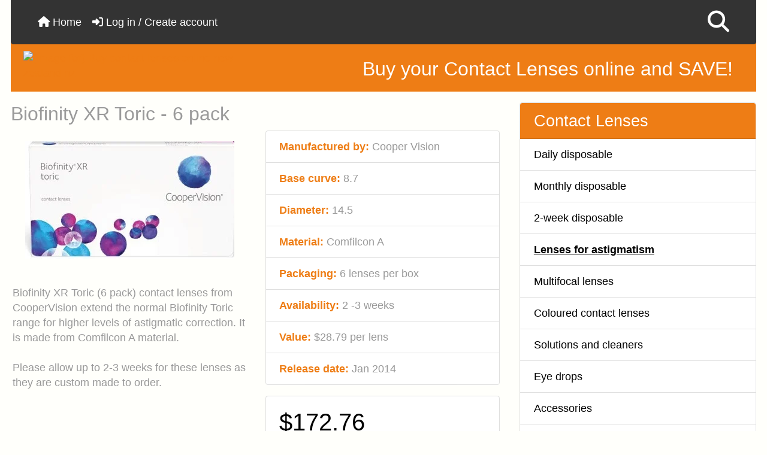

--- FILE ---
content_type: text/html; charset=utf-8
request_url: https://www.i-contacts.co.nz/lenses-for-astigmatism/biofinity-xr-toric-6-pack
body_size: 20418
content:
<!DOCTYPE html>
<html dir="ltr" lang="en">
  <head>
    <meta charset="utf-8">
    
<link rel="preconnect" href="https://i-contacts.b-cdn.net" crossorigin>
<link rel="preconnect" href="https://www.googletagmanager.com" crossorigin>


<link rel="preload" href="https://i-contacts.b-cdn.net/includes/templates/bootstrap/tony_vendor/bootstrap-4.6.2.min.css" as="style" crossorigin>
<link rel="preload" href="https://i-contacts.b-cdn.net/includes/templates/bootstrap/tony_vendor/fontawesome_all-6.5.2.min.css" as="style" crossorigin>
<link rel="preload" href="https://i-contacts.b-cdn.net/includes/templates/bootstrap/tony_vendor/jquery-3.7.1.min.js" as="script" crossorigin>
<link rel="preload" href="https://i-contacts.b-cdn.net/includes/templates/bootstrap/tony_vendor/bootstrap.bundle-4.6.2.min.js" as="script" crossorigin>

<link rel="preload" href="https://i-contacts.b-cdn.net/includes/templates/bootstrap/webfonts/fa-solid-900.woff2" as="font" type="font/woff2" crossorigin>

<link rel="stylesheet" href="https://i-contacts.b-cdn.net/includes/templates/bootstrap/tony_vendor/bootstrap-4.6.2.min.css" crossorigin>
<link rel="stylesheet" href="https://i-contacts.b-cdn.net/includes/templates/bootstrap/tony_vendor/fontawesome_all-6.5.2.min.css" crossorigin>

<script src="https://i-contacts.b-cdn.net/includes/templates/bootstrap/tony_vendor/jquery-3.7.1.min.js" crossorigin></script>
<script defer src="https://i-contacts.b-cdn.net/includes/templates/bootstrap/tony_vendor/bootstrap.bundle-4.6.2.min.js" crossorigin></script>

<!-- Google tag (gtag.js) -->
<script async src="https://www.googletagmanager.com/gtag/js?id=G-C7TCQ2CGGQ"></script>
<script>
    window.dataLayer = window.dataLayer || [];
    function gtag(){dataLayer.push(arguments);}
    gtag('js', new Date());
    gtag('config', 'G-C7TCQ2CGGQ');
</script>
    <title>Biofinity XR Toric - 6 pack - $172.76 : i-contacts NZ</title>
    <meta name="viewport" content="width=device-width, initial-scale=1, minimum-scale=1, shrink-to-fit=no">
    <meta name="keywords" content="Biofinity XR Toric, comfilcon A, cooper vision, contact lens ">
    <meta name="description" content="Biofinity XR Toric contact lenses from CooperVision extend the normal Biofinity Toric range for higher levels of astigmatic correction. It is made from Comfilcon A material. ">
    <meta name="author" content="i-contacts.co.nz">
    <meta name="generator" content="shopping cart program by Zen Cart&reg;, https://www.zen-cart.com eCommerce">
        
    
<meta name="google-site-verification" content="2jG_0DcNQWhIo_BSgUMIFq0o4zDcuVxjIC9VhhAb7Xw" />


<link rel="icon"
      href="https://i-contacts.b-cdn.net/favicon.svg"
      type="image/svg+xml">

<link rel="apple-touch-icon"
      href="https://i-contacts.b-cdn.net/apple-touch-icon.png?v=20251022">

<meta name="robots" content="max-image-preview:large" />
<meta name="msapplication-TileColor" content="#EE7D15">
<meta name="theme-color" content="#EE7D15"/>

<link rel="dns-prefetch" href="//static.zdassets.com">
<link rel="preconnect" href="https://static.zdassets.com" crossorigin>
<link rel="preconnect" href="https://ekr.zdassets.com" crossorigin>      
    <base href="https://www.i-contacts.co.nz/">
          <link href="https://www.i-contacts.co.nz/lenses-for-astigmatism/biofinity-xr-toric-6-pack" rel="canonical">
    <link rel="stylesheet" href="https://i-contacts.b-cdn.net/minify-cache/cssCacheNov2025d.css">
<link rel="preload" href="https://i-contacts.b-cdn.net/fonts/raleway400Latin.woff2" as="font" type="font/woff2" crossorigin>
<link rel="preload" href="https://i-contacts.b-cdn.net/minify-cache/cssCacheNov2025d.css" as="style">
<link rel="preload" href="https://i-contacts.b-cdn.net/includes/templates/bootstrap/jscript/ajax_search.min.js" as="script">
<style>
body {
    color: #000000;
    background-color: #ffffff;
}
a {
    color: #ee7d15;
}
a:hover {
    color: #ee7d15;
}
.form-control::placeholder,
.required-info,
span.alert {
    color: #a80000;
}
.alert-info {
    color: #FFFFFF;    background-color: #88b2ab;    border-color: #7ba39d;}
.rating {
    background-color: #ffffff;    color: #987000;}
.btn {
    color: #404040;
    background-color: #F8F8F8;
    border-color: #B4B4B4;
}
.btn:hover {
    color: #ee7d15;
    background-color: #EDF0F2;
    border-color: #B4B4B4;
}
#headerWrapper {
    background-color: #EE7D15;
}
#tagline {
    color: #FFFFFF;
}
nav.navbar {
    background-color: #333333;
}
nav.navbar a.nav-link {
    color: #ffffff;
}
nav.navbar a.nav-link:hover {
    color: #cccccc;
    background-color: #333333;}
nav.navbar .navbar-toggler {
    color: #ffffff;
    background-color: #343a40;
    border-color: #343a40;
}
nav.navbar .navbar-toggler:hover {
    color: #cccccc;
    background-color: #919aa1;
    border-color: #919aa1;
}
nav.navbar .btn {
    color: #ffffff;    background-color: #13607c;    border-color: #13607c;}
nav.navbar .btn:hover {
    color: #0056b3;    background-color: #ffffff;    border-color: #a80000;}
#ezpagesBarHeader {
    background-color: #464646;
}
#ezpagesBarHeader a.nav-link {
    color: #ffffff;
}
#ezpagesBarHeader a.nav-link:hover {
    color: #cccccc;
    background-color: #363636;}
#navCatTabs a {
    color: #ffffff;
    background-color: #13607c;
    border-color: #13607c;}
#navCatTabs a.activeLink {
    background-color: #a80000;    color: #ffffff;    border-color: #a80000;}
#navCatTabs a:hover {
    color: #13607c;
    background-color: #ffffff;
    border-color: #13607c;}
#navCatTabs a.activeLink:hover {
    background-color: #ffffff;    color: #a80000;    border-color: #a80000;}
#navBreadCrumb ol {
    background-color: #cccccc;
}
#navBreadCrumb li {
    color: #000000;
}
#navBreadCrumb li a {
    color: #0a3f52;
}
#navBreadCrumb li a:hover {
    color: #003c52;
}
#footerWrapper {
    color: #000000;
    background-color: #EE7D15;
}
.legalCopyright,
.legalCopyright a {
    color: #000000;
}
#ezpagesBarFooter {
    background-color: #464646;
}
#ezpagesBarFooter a.nav-link {
    color: #ffffff;
}
#ezpagesBarFooter a.nav-link:hover {
    color: #cccccc;
    background-color: #363636;}
.leftBoxCard,
.rightBoxCard {
    color: #000000;
    background-color: #FFFFFF;
}
.leftBoxHeading,
.rightBoxHeading {
    color: #ffffff;
    background-color: #EE7D15;
}
.leftBoxHeading a,
.rightBoxHeading a {
    color: #ffffff;
}
.leftBoxHeading a:hover,
.rightBoxHeading a:hover {
    color: #cccccc;
}
#categoriesContent .badge,
#documentcategoriesContent .badge {
    color: #ffffff;
    background-color: #13607c;
}
.leftBoxCard .list-group-item,
.rightBoxCard .list-group-item {
    color: #000000;
    background-color: #ffffff;
}
.leftBoxCard .list-group-item:hover,
.rightBoxCard .list-group-item:hover {
    color: #ee7d15;
    background-color: #f1f1f1;
}
.centerBoxWrapper {
    color: #000000;
    background-color: #ffffff;
}
.centerBoxHeading {
    color: #ffffff;
    background-color: #EE7D15;
}
#subCategory-card-body {
    color: #000000;
    background-color: #ffffff;
}
.categoryListBoxContents.card {
    background-color: #ffffff;
}
.categoryListBoxContents.card:hover {
    background-color: #fffffb;
}
a.page-link {
    color: #000000;
    background-color: #cccccc;
    border-color: #cccccc;
}
a.page-link:hover {
    color: #ffffff;
    background-color: #88b2ab;
    border-color: #88b2ab;
}
.page-item.active span.page-link {
    color: #ffffff;
    background-color: #88b2ab;
}
.sideBoxContentItem {
    background-color: #ffffff;
}
.sideBoxContentItem:hover {
    background-color: #cccccc;
}
.centerBoxContents.card {
    background-color: #ffffff;
}
.centerBoxContents.card:hover {
    background-color: #fffffb;
}
.centerBoxContentsListing.card:hover {
    background-color: #fffffb;
}
.productReviewCard:hover {
    background-color: #fffffb;
}
.productBasePrice {
    color: #000000;
}
.normalprice {
    color: #000000;
}
.productSpecialPrice {
    color: #a80000;
}
.productPriceDiscount {
    color: #a80000;
}
.productSalePrice {
    color: #a80000;
}
.productFreePrice {
    color: #0000ff;
}
#addToCart-card-header {
    color: #ffffff;
    background-color: #88b2ab;
}
#addToCart-card {
    border-color: #7ba39d;
}
.btn.button_add_selected {
    background: #88b2ab;
    color: #ffffff;
}
.btn.button_add_selected:hover {
    background: #7ba39d;
    color:#ffffff;
}
.btn.button_in_cart {
    background: #88b2ab;
    color: #ffffff;
}
.fa-cart-plus {
    color: #88b2ab;
}
.btn.button_in_cart:hover {
    background: #7ba39d;
    color: #ffffff;
}
a:hover > .fa-cart-plus {
    color: #7ba39d;
}
button.button_continue_checkout,
a.button_checkout {
    background-color: #88b2ab;    color: #FFFFFF;    border-color: #7ba39d;}
button.button_continue_checkout:hover,
a.button_checkout:hover {
    background-color: #7ba39d;    color: #FFFFFF;    border-color: #7ba39d;}
button.button_confirm_order {
    background-color: #ffd814;    color: #0f1111;    border-color: #fcd200;}
button.button_confirm_order:hover {
    background-color: #f7ca00;    color: #0f1111;    border-color: #f2c200;}
#checkoutShippingDefault .progress-bar,
#checkoutPayment .progress-bar,
#checkoutConfirmationDefault .progress-bar,
#checkoutSuccessDefault .progress-bar {
    background-color: #88b2ab!important;}
button.button_sold_out_sm, button.button_sold_out_sm:hover, button.button_sold_out, button.button_sold_out:hover {
    background-color: #a80000;    color: #ffffff;    border-color: #a80000;}
a.carousel-control-prev,
a.carousel-control-next {
    color: #000000;}
a.carousel-control-prev:hover,
a.carousel-control-next:hover {
    color: #000000;}
.banner-carousel .carousel-indicators li {
    background-color: #000000;}
.defaultAddress address {
    background-color: #7ba39d;    color: #ffffff;}
.card.primary-address {
    border-color: #7ba39d;}
.card.primary-address > .card-header{
    background-color: #7ba39d;    color: #ffffff;}
</style>


  <link href="includes/templates/bootstrap/css/tony_productratings.css" rel="stylesheet">
    
  <style>
    .centerBoxContentsAlsoPurch {
      width: 100%;
      display: flex;
      flex-direction: column;
      align-items: center;
      justify-content: flex-start;
      text-align: center;
      height: 100%;
    }

    .centerBoxContentsAlsoPurch a {
      display: block;
      margin-bottom: 0.5rem;
    }
    
    #productInfo-productAdditionalImages .card { border: 0; box-shadow: none; }
    #productInfo-productAdditionalImages .card-deck { border: 1px solid #ddd; border-radius: 5px; }

  </style>
  
  
  
    
        
    
<style>
  /* START basic elements*/
  html {
    font-size: 18px; /* TC default is 16 */
  }

  body{
    font-family:Raleway, sans-serif;/*TC*/
    line-height:140%;
    background: #fffffb; /* reduce the harshness of the white */
  }
  #mainWrapper{
    max-width: 2000px;
  }
  #logo{
    margin-top: 4px;
  }
  @media (max-width: 768px) {
    #logo img {
      width: 270px;
      height: auto; /* keep aspect ratio */
    }
  }
  a {
    text-decoration: none;
  }
  a:hover{
    text-decoration:underline;
  }
  h1 {
    color: #9a9a9a;
    font-size: 1.8rem;
  }
  h2 {
    font-size: 1.6em;
  }
  h3 {
    font-size:1.5em;
  }
  h4{
  }
  h5, h4.optionName, legend, address, .larger{
    font-size: 1.3em;
  }
  table{
    width: 100%;
  }
  .row{
    margin-right: -12px;
    margin-left: -12px;
  }
  .btn {
    min-width: 200px;
    font-weight: bold;
  }
  
  .btn:hover {
    box-shadow: 2px 2px 5px 0 #DDD;
  }
  .button_in_cart{
    padding-left: 60px;
    padding-right: 60px;
    font-weight: bold;
  }
  #tagline {
    margin-top: 10px;
    margin-right: 1rem;
    color: #FFF;
    font-size: 1.8rem;
    font-weight: 500;
    line-height: 1.2;
  }

  #navbarSupportedContent {
    margin-left: 1rem;
    margin-right: 1rem;
  }
  .modal-content{
    background-color: #fffffa;
  }
  /* END basic elements*/

  /* START General elements */
  .smallInfoText{
    font-size:0.8rem;
    color:#777777
  }
  #crossSell {
    width: 100%;
  }
  .magcursor {
    cursor: zoom-in;
  }
  .imageModal img{
    cursor: zoom-in;
  }
  /* END General elements */


  /* START Font Awsome ICONS */
  .fa-location-dot, .fa-key, .fa-gears, .fa-file-pdf, #myAccount-card .fa-credit-card{
    color:#555;
    font-size: 1.5rem;
    width: 2rem; /* Adjust as necessary */
    margin-right: 20px;
    vertical-align: middle;
    text-align: center;
  }
  .fa-file-pdf{
    font-size: 2rem;
    margin-left: 20px;
    margin-top: 4px;
  }
  .fa-file-pdf:hover{
    color:#ee7d15;
  }
  /* END Font Awsome ICONS */

  /* START prescription grid layouts for CL attributes */
  .prescriptionRight{
    background-color:#FFECEC;
  }
  .prescriptionLeft{
    background-color:#E8FFEE;
  }
  .prescriptionRow{
    height: 70px;
    line-height: 70px;
    padding-left: 1rem;
    padding-right: 1rem;
  }
  #attributes-card-body{
    /*max-width: 100%;*/  
  }
  .mobileLabels{
    font-size: 0.8rem;
  }
  /* END prescription grid layouts */


  /* START sideboxes */
  #manufacturerinfoContent ul{
    margin: revert !important;
    padding: .75rem 1.25rem !important;
  }
  #quickreordersidebox-rightBoxHeading{ /* TC updated 2/1/2025 */
    display:none;
  }
  #quickreordersidebox-rightBoxCard{ /* TC updated 2/1/2025 */
    border:none !important;
  }
  #quickreordersideboxContent{ /* TC updated 2/1/2025 */
    font-size: 20px;
  }
  #quickreordersideboxContent td{
    padding-left: 10px;
    padding-top: 5px;
    padding-bottom: 5px;
  }
  #creditcardsidebox-rightBoxHeading{ /* TC updated 2/1/2025 */
    display:none !important;
  }
  #creditcardsidebox-rightBoxCard{
    text-align:center;
    padding-bottom: 5px;
    padding-left: 2px;
    border:none !important;
  }
  #categoriesContent a{
    text-decoration: none;
  }
  #categoriesContent a:hover{
    text-decoration: underline;
  }
  .sideboxCategory-subs-selected{
    font-weight: bold;
    text-decoration: underline;
  }
  #brands-rightBoxCard a{
    text-decoration: none;
  }
  #brands-rightBoxCard a:hover{
    text-decoration: underline;
  }
  /* END sideboxes */




  /* START product listing */
  #indexProductList-content h1{
    color: #999;
  }
  .productBasePrice{
    font-size:140%;
  }
  #indexProductList-filterRow{
    margin: 0;
  }
  /*  #productsListing{
      border: none;
    }*/
  /* END product listing */

  /* START create account and login */
  /*  #loginForm {
      display: inline-flex;
    }
    #loginForm input{
      width: 75%;
    }*/
  #loginDefault-content {
    margin-bottom: 20px;
  }
  .nav-tabs{
    font-weight: bold;
  }
  input#postcode{
    margin-right: 5px;
  }
  /* END create account and login */


  /* START Shopping cart */
  #cartInstructionsDisplay{
    font-size: 0.8rem;
  }
  .productsCell-attributes{
    font-size: 0.8rem;
    float: right;
  }
  .btn-delete{
    min-width: 80px;
  }
  @media (max-width: 767.98px) {
    .btn-sm {
      min-width: unset;
    }
  }
  #shippingEstimatorContent{
    width: -webkit-fill-available;
  }
  /* END Shopping cart */

  /* START checkout */
  
  .billToAddress address, #billToAddress-card-body address{
    color: #777;
  }
  
  /* END checkout */
  
  .errorMessage{/* ?used? */
    color:#000000;
    font-size:16px;
  }

  /*Checkout - Shipping */
  .shippingInfo{
    font-size:12px;
    color:#666;
  }


  /* START products */
  .productDescription{
    color: #999;
  }
  .productDetailsHeading { /* this is used 6/1/2025 */
    font-weight:bold;
    color:#EE7D15;
  }
  #productInfo-productDetailsList li{
    color:#999;
  }
  /* END products */

  .fullWidthBox {
    border:1px #EE7D15 solid;
    width: 100%;
  }

  /*START Testimonial Manager */
  #testimonial-centerbox{ /* TC updated 5/1/2025 */
    width: 95%;
    text-align: center;
  }
  #testimonial-centerbox b{   /* TC updated 5/1/2025 */
    text-align: center;
  }
  .testimonial {  /* TC updated 5/1/2025 */
    color: #000;
    padding: 0 5px 5px 5px;
    text-align:left;
  }
  .testimonial p{
    margin: 0;
    padding: 5px 0;
    font-size:14px;
  }
  .testimonial span {
    float:right;
  }
  .testimonialImage {
    margin: 0;
    padding: 0;
    text-align: center;
  }
  .testimonialTitle {
    color:#FF6600;
  }
  #testimonialsCentreBox{
    padding-top: 10px;
  }

  .boxFooter{
    padding-top:7px;
    padding-bottom:10px;
    font: 400 1.0em Raleway,sans-serif;
    text-align: right;
  }
  .topQuote{
    margin-left: 5px;
    position: absolute;
    width:36px;
    height:31px;
    background: url(../images/icons/icontacts-sprites.png) -502px -30px;
  }
  .bottomQuote{
    position: relative;
    top: -39px;
    float: right;
    margin-right: 5px;
    width:36px;
    height:30px;
    background: url(../images/icons/icontacts-sprites.png) -502px 0;
    margin: auto;
  }
  /*END Testimonial Manager */

  /*START  NON mobile formating */
  @media (min-width: 500px) {

    /*  these are for text fields such as login
      .inputLabel {
        display: inline-block;
        margin-right: 10px;  Adjust spacing as needed 
        vertical-align: middle;
      }
    
      .form-control {
        display: inline-block;
        width: auto;  Adjust width as needed 
        vertical-align: middle;
      }*/

  }
  /*END  NON mobile formating */

  /* START footer */
  #siteinfoLegal{
    font-size: 0.8rem;
  }
  #footer h2, #footer h5, #footer h6, #footer a, #footer p{
    color:#FFF;
  }
  #footer h5{
    margin-bottom: 1rem;
    margin-top: 2rem;
  }
  #footer h6{
    line-height: 2;
  }
  #footer i{
    margin-right:7px;
  }
  #footer{
    margin-left: 25px;
    margin-top: 15px;
    line-height:2;
    background-color: #EE7D15;
  }
  /* END footer */


  /* Other links */
  #navMain ul li a:hover{
    color: #E7DFCE;
  }
  #navSupp ul li a:hover{
    color:#E7DFCE;
  }

  #ottotal {
    font-weight: bold;
  }
  #ottax {
    color: #666;
  }
  
  /* START CONDITIONS */
  #conditionsDefault li {
    margin-bottom: 15px;
  }
  /* END CONDITIONS */
</style>
<script src="https://i-contacts.b-cdn.net/includes/templates/bootstrap/jscript/jscript_zca_bootstrap.js" defer></script>
<script src="https://i-contacts.b-cdn.net/includes/modules/pages/product_info/jscript_textarea_counter.js" defer></script>
<script src="https://i-contacts.b-cdn.net/includes/templates/bootstrap/jscript/ajax_search.min.js" defer></script>

<script>
if (typeof zcJS == "undefined" || !zcJS) {
  window.zcJS = { name: 'zcJS', version: '0.1.0.0' };
}

zcJS.ajax = function (options) {
  options.url = options.url.replace("&amp;", unescape("&amp;"));
  var deferred = jQuery.Deferred(function (d) {
      var securityToken = '20c622af1ad20356560bd4dd1f34f993';
      var defaults = {
          cache: false,
          type: 'POST',
          traditional: true,
          dataType: 'json',
          timeout: 5000,
          data: jQuery.extend(true,{
            securityToken: securityToken
        }, options.data)
      },
      settings = jQuery.extend(true, {}, defaults, options);
      if (typeof(console.log) == 'function') {
          console.log( settings );
      }

      d.done(settings.success);
      d.fail(settings.error);
      d.done(settings.complete);
      var jqXHRSettings = jQuery.extend(true, {}, settings, {
          success: function (response, textStatus, jqXHR) {
            d.resolve(response, textStatus, jqXHR);
          },
          error: function (jqXHR, textStatus, errorThrown) {
              if (window.console) {
                if (typeof(console.log) == 'function') {
                  console.log(jqXHR);
                }
              }
              d.reject(jqXHR, textStatus, errorThrown);
          },
          complete: d.resolve
      });
      jQuery.ajax(jqXHRSettings);
   }).fail(function(jqXHR, textStatus, errorThrown) {
   var response = jqXHR.getResponseHeader('status');
   var responseHtml = jqXHR.responseText;
   var contentType = jqXHR.getResponseHeader("content-type");
   switch (response)
     {
       case '403 Forbidden':
         var jsonResponse = JSON.parse(jqXHR.responseText);
         var errorType = jsonResponse.errorType;
         switch (errorType)
         {
           case 'ADMIN_BLOCK_WARNING':
           break;
           case 'AUTH_ERROR':
           break;
           case 'SECURITY_TOKEN':
           break;

           default:
             alert('An Internal Error of type '+errorType+' was received while processing an ajax call. The action you requested could not be completed.');
         }
       break;
       default:
        if (jqXHR.status === 200) {
            if (contentType.toLowerCase().indexOf("text/html") >= 0) {
                document.open();
                document.write(responseHtml);
                document.close();
            }
         }
     }
   });

  var promise = deferred.promise();
  return promise;
};
zcJS.timer = function (options) {
  var defaults = {
    interval: 10000,
    startEvent: null,
    intervalEvent: null,
    stopEvent: null

},
  settings = jQuery.extend(true, {}, defaults, options);

  var enabled = new Boolean(false);
  var timerId = 0;
  var mySelf;
  this.Start = function()
  {
      this.enabled = new Boolean(true);

      mySelf = this;
      mySelf.settings = settings;
      if (mySelf.enabled)
      {
          mySelf.timerId = setInterval(
          function()
          {
              if (mySelf.settings.intervalEvent)
              {
                mySelf.settings.intervalEvent(mySelf);
              }
          }, mySelf.settings.interval);
          if (mySelf.settings.startEvent)
          {
            mySelf.settings.startEvent(mySelf);
          }
      }
  };
  this.Stop = function()
  {
    mySelf.enabled = new Boolean(false);
    clearInterval(mySelf.timerId);
    if (mySelf.settings.stopEvent)
    {
      mySelf.settings.stopEvent(mySelf);
    }
  };
};

</script>

<script>
jQuery(document).ready(function() {
    jQuery('form.sidebox-select-form select:required').each(function() {
        var theOptions = '';
        var optGroup = false;
        var isSelected = '';
        jQuery('option', this).each(function() {
            if (jQuery(this).val() == '') {
                optGroup = true;
                theOptions += '<optgroup label="'+jQuery(this).text()+'">';
            } else {
                isSelected = '';
                if (jQuery(this).is(':selected')) {
                    isSelected = ' selected="selected"';
                }
                theOptions += '<option value="'+jQuery(this).val()+'"'+isSelected+'>'+jQuery(this).text()+'</option>';
            }
        });
        if (optGroup === true) {
            theOptions += '</optgroup>';
        }
        jQuery(this).empty().append(theOptions);
        jQuery('optgroup', this).css({'font-style':'normal'});
        if (jQuery('select option:selected', this).length > 0) {
            jQuery(this).siblings('input[type="submit"], button[type="submit"]').attr('disabled', false).css('cursor', 'pointer');
        } else {
            jQuery(this).siblings('input[type="submit"], button[type="submit"]').attr('disabled', true).css('cursor', 'not-allowed');
        }
        jQuery(this).on('change', function() {
            jQuery(this).siblings('input[type="submit"], button[type="submit"]').attr('disabled', false).css('cursor', 'pointer');
        });
    });
});
</script>
<script>
function popupWindow(url) {
  window.open(url,'popupWindow','toolbar=no,location=no,directories=no,status=no,menubar=no,scrollbars=no,resizable=yes,copyhistory=no,width=100,height=100,screenX=150,screenY=150,top=150,left=150')
}
function popupWindowPrice(url) {
  window.open(url,'popupWindow','toolbar=no,location=no,directories=no,status=no,menubar=no,scrollbars=yes,resizable=yes,copyhistory=no,width=600,height=400,screenX=150,screenY=150,top=150,left=150')
}
</script>

<script>   

// JavaScript Document

// Begining of script - to update the total quantity box
function updateQuantity(){

	rightQuantity = document.getElementById('attrib-1').options[document.getElementById('attrib-1').selectedIndex].text;
	leftQuantity = document.getElementById('attrib-2').options[document.getElementById('attrib-2').selectedIndex].text;
	total = parseInt(rightQuantity) + parseInt(leftQuantity);
	document.cart_quantity.cart_quantity.value=(total);
	
}

/**
 * 
 * chat GPT created 26/03/2025
 */
function showModal(message) {
    // Remove existing modal if it exists
    let existingModal = document.getElementById("alertModal");
    if (existingModal) existingModal.remove();

    // Create modal HTML
    let modalHTML = `
        <div class="modal fade" id="alertModal" tabindex="-1" aria-hidden="true">
            <div class="modal-dialog modal-dialog-centered">
                <div class="modal-content border border-warning">
                    <div class="modal-header">
                        <h1 class="modal-title fs-5"><i class="bi bi-exclamation-triangle-fill"></i>Prescription Error</h1>
                        <button type="button" class="btn-close" id="modalCloseBtn" aria-label="Close"></button>
                    </div>
                    <div class="modal-body fw-bold">${message}</div>
                    <div class="modal-footer">
                        <button type="button" class="btn" id="modalFooterClose">Close</button>
                    </div>
                </div>
            </div>
        </div>`;

    // Append modal to body
    document.body.insertAdjacentHTML("beforeend", modalHTML);

    // Wait for the modal to be added to the DOM before selecting it
    let modalElement = document.getElementById("alertModal");
    let modal = new bootstrap.Modal(modalElement);

    // Add event listeners to close buttons
    document.getElementById("modalCloseBtn").addEventListener("click", () => modal.hide());
    document.getElementById("modalFooterClose").addEventListener("click", () => modal.hide());

    // Ensure modal is removed from the DOM after hiding
    modalElement.addEventListener("hidden.bs.modal", function () {
        modalElement.remove();
    });

    modal.show();
}

/**
 * TC  added 17 July 2011
 * Add to cart script
 * Checks if sph power is set where a quanity is not zero
 * checks when clicking add to cart
 * 
 * (Get the attrib- info from the view source)
 */
function addToCartChecks(){
	updateQuantity();
	
	alertmessages = '';
	
	rightQuantity = document.getElementById('attrib-1').options[document.getElementById('attrib-1').selectedIndex].text;
	leftQuantity = document.getElementById('attrib-2').options[document.getElementById('attrib-2').selectedIndex].text;
	
	rightSphere = document.getElementById('attrib-3').options[document.getElementById('attrib-3').selectedIndex].text;
	leftSphere = document.getElementById('attrib-4').options[document.getElementById('attrib-4').selectedIndex].text;
	
	returnStatus  = true;
	
	if (!rightSphere && rightQuantity != '0'){
		alertmessages = 'You have not selected a right eye sphere power.<br>\n\
                      Or if you only require 1 eye, change right eye quantity to zero.<br>';
		returnStatus = false;
	}
	
	if (!leftSphere && leftQuantity != '0'){
		alertmessages += 'You have not selected a left eye sphere power.<br>\n\
                      Or if you only require 1 eye, change left eye quantity to zero.<br>';
		returnStatus = false;	
	}
	
	//check for RE cyl powers
	rightCylElement = document.getElementById('attrib-5');//check html source to find correct attr numbers
	if (rightCylElement){//check if there is a cyl power first
		rightCyl = rightCylElement.options[document.getElementById('attrib-5').selectedIndex].text;
		if (!rightCyl && rightQuantity != '0'){
			alertmessages += 'You have not selected a right cyl power.<br>';
			returnStatus = false;	
		}
	}
	
	//check for LE cyl powers
	leftCylElement = document.getElementById('attrib-6');
	if (leftCylElement){//check if there is a cyl power first
		leftCyl = leftCylElement.options[document.getElementById('attrib-6').selectedIndex].text;
		if (!leftCyl && leftQuantity != '0'){
			alertmessages += 'You have not selected a left cyl power.<br>';
			returnStatus = false;	
		}
	}
	
	//check for RE axis
	rightAxisElement = document.getElementById('attrib-13');
	if (rightAxisElement){//check if there is an axis first
		rightAxis = rightAxisElement.options[document.getElementById('attrib-13').selectedIndex].text;
		if (!rightAxis && rightQuantity != '0'){
			alertmessages += 'You have not selected a right cyl axis.<br>';
			returnStatus = false;	
		}
	}
	
	//check for LE axis
	leftAxisElement = document.getElementById('attrib-14');
	if (leftAxisElement){//check if there is an axis first
		leftAxis = leftAxisElement.options[document.getElementById('attrib-14').selectedIndex].text;
		if (!leftAxis && leftQuantity != '0'){
			alertmessages += 'You have not selected a left cyl Axis.';
			returnStatus = false;	
		}
	}
	
	if (alertmessages)
		showModal(alertmessages);
	
	alertmessages = '';
	
	return returnStatus;
}


function addToCartChecksBifocal(){
	updateQuantity();
	
	alertmessages = '';
	
	rightQuantity = document.getElementById('attrib-1').options[document.getElementById('attrib-1').selectedIndex].text;
	leftQuantity = document.getElementById('attrib-2').options[document.getElementById('attrib-2').selectedIndex].text;
	
	rightSphere = document.getElementById('attrib-3').options[document.getElementById('attrib-3').selectedIndex].text;
	leftSphere = document.getElementById('attrib-4').options[document.getElementById('attrib-4').selectedIndex].text;
	
	returnStatus  = true;
	
	if (!rightSphere && rightQuantity != '0'){
		alertmessages = 'You have not selected a right eye sphere power.<br>';
		returnStatus = false;
	}
	
	if (!leftSphere && leftQuantity != '0'){
		alertmessages += 'You have not selected a left eye sphere power.<br>';
		returnStatus = false;	
	}
	
	//check for RE add powers
	rightCylElement = document.getElementById('attrib-7');
	if (rightCylElement){//check if there is a cyl power first
		rightCyl = rightCylElement.options[document.getElementById('attrib-7').selectedIndex].text;
		if (!rightCyl && rightQuantity != '0'){
			alertmessages += 'You have not selected a right eye add power.<br>';
			returnStatus = false;	
		}
	}
	
	//check for LE add powers
	leftCylElement = document.getElementById('attrib-8');
	if (leftCylElement){//check if there is a cyl power first
		leftCyl = leftCylElement.options[document.getElementById('attrib-8').selectedIndex].text;
		if (!leftCyl && leftQuantity != '0'){
			alertmessages += 'You have not selected a left eye add power.<br>';
			returnStatus = false;	
		}
	}
	
	//check for RE axis
	rightAxisElement = document.getElementById('attrib-23');
	if (rightAxisElement){//check if there is an axis first
		rightAxis = rightAxisElement.options[document.getElementById('attrib-23').selectedIndex].text;
		if (!rightAxis && rightQuantity != '0'){
			alertmessages += 'You have not selected a right lens design.<br>';
			returnStatus = false;	
		}
	}
	
	//check for LE axis
	leftAxisElement = document.getElementById('attrib-24');
	if (leftAxisElement){//check if there is an axis first
		leftAxis = leftAxisElement.options[document.getElementById('attrib-24').selectedIndex].text;
		if (!leftAxis && leftQuantity != '0'){
			alertmessages += 'You have not selected a left lens design.';
			returnStatus = false;	
		}
	}
	
	if (alertmessages)
		showModal(alertmessages);
	
	alertmessages = '';
	
	return returnStatus;
}


function addToCartChecksColours(){
	updateQuantity();
	
	alertmessages = '';
	
	rightQuantity = document.getElementById('attrib-1').options[document.getElementById('attrib-1').selectedIndex].text;
	leftQuantity = document.getElementById('attrib-2').options[document.getElementById('attrib-2').selectedIndex].text;
	
	rightSphere = document.getElementById('attrib-3').options[document.getElementById('attrib-3').selectedIndex].text;
	leftSphere = document.getElementById('attrib-4').options[document.getElementById('attrib-4').selectedIndex].text;
	
	returnStatus  = true;
	
	if (!rightSphere && rightQuantity != '0'){
		alertmessages = 'You have not selected a right eye sphere power.<br>';
		returnStatus = false;
	}
	
	if (!leftSphere && leftQuantity != '0'){
		alertmessages += 'You have not selected a left eye sphere power.<br>';
		returnStatus = false;	
	}
	
	//check for RE colours
	rightCylElement = document.getElementById('attrib-26');
	if (rightCylElement){//check if there is a cyl power first
		rightCyl = rightCylElement.options[document.getElementById('attrib-26').selectedIndex].text;
		if (!rightCyl && rightQuantity != '0'){
			alertmessages += 'You have not selected a right eye colour.<br>';
			returnStatus = false;	
		}
	}
	
	//check for LE colours
	leftCylElement = document.getElementById('attrib-27');
	if (leftCylElement){//check if there is a cyl power first
		leftCyl = leftCylElement.options[document.getElementById('attrib-27').selectedIndex].text;
		if (!leftCyl && leftQuantity != '0'){
			alertmessages += 'You have not selected a left eye colour.<br>';
			returnStatus = false;	
		}
	}
	
	if (alertmessages)
		showModal(alertmessages);
	
	alertmessages = '';
	
	return returnStatus;
}

</script>
  

  </head>

<body id="productinfoBody" onload="updateQuantity();">
    <div id="search-wrapper" class="modal fade" role="dialog" aria-labelledby="search-modal-title" aria-hidden="true">
        <div class="modal-dialog">
            <div class="modal-content">
                <div class="modal-body container-fluid">
                    <button type="button" class="close" data-dismiss="modal" aria-label="Close"><i class="fas fa-times"></i></button>
                    <h5 class="modal-title mb-1" id="search-modal-title">What can we help you find?</h5>
                    <div class="form-group">
                        <form class="search-form">
                            <label for="search-input">SEARCH:</label>
                            <input type="text" id="search-input" class="form-control" placeholder="Search here...">
                            <input id="search-page" type="hidden" value="https://www.i-contacts.co.nz/index.php?main_page=search_result&amp;search_in_description=1">
                        </form>
                    </div>
                    <div id="search-content" class="row"></div>
                </div>
            </div>
        </div>
    </div>
<div class="container-fluid" id="header-wrapper">
    <div class="row mb-3">
        <div class="col">
<!--bof-header logo and navigation display-->
<div id="headerWrapper" class="mt-2">
<!--bof-navigation display-->
    <div id="navMainWrapper">
        <div id="navMain">
            <nav class="navbar fixed-top mx-3 navbar-expand-lg rounded-bottom" aria-label="Navigation Bar">
                <button class="navbar-toggler" type="button" data-toggle="collapse" data-target="#navbarSupportedContent" aria-controls="navbarSupportedContent" aria-expanded="false" aria-label="Toggle navigation">
                    <i class="fas fa-bars"></i>
                </button>

                <div class="collapse navbar-collapse" id="navbarSupportedContent">
                    <ul class="navbar-nav mr-auto">
                        <li id="nav-home" class="nav-item" title="Home">
                            <a class="nav-link" href="https://www.i-contacts.co.nz/">
                                <i class="fas fa-home"></i> Home                            </a>
                        </li>
                        <li class="nav-item" title="Log in / Create account">
                            <a class="nav-link" href="https://www.i-contacts.co.nz/login">
                                <i class="fas fa-sign-in-alt"></i> Log in / Create account                            </a>
                        </li>
<li class="nav-item dropdown d-lg-none">
    <a class="nav-link dropdown-toggle" href="#" id="categoryDropdown" role="button" data-toggle="dropdown" aria-haspopup="true" aria-expanded="false">
        Contact Lenses    </a>
    <div class="dropdown-menu" aria-labelledby="categoryDropdown">
        <ul class="m-0 p-0">
            <li><a class="dropdown-item" href="https://www.i-contacts.co.nz/daily-disposable-contact-lenses">Daily disposable</a></li>
            <li><a class="dropdown-item" href="https://www.i-contacts.co.nz/monthly-disposable-contact-lenses">Monthly disposable</a></li>
            <li><a class="dropdown-item" href="https://www.i-contacts.co.nz/2-week-disposable-contact-lenses">2-week disposable</a></li>
            <li><a class="dropdown-item" href="https://www.i-contacts.co.nz/astigmatism-contact-lenses"><span class="category-subs-selected">Lenses for astigmatism</span></a></li>
            <li><a class="dropdown-item" href="https://www.i-contacts.co.nz/bifocal-multifocal-contact-lenses">Multifocal lenses</a></li>
            <li><a class="dropdown-item" href="https://www.i-contacts.co.nz/coloured-contact-lenses">Coloured contact lenses</a></li>
            <li><a class="dropdown-item" href="https://www.i-contacts.co.nz/contact-lens-solutions-cleaners">Solutions and cleaners</a></li>
            <li><a class="dropdown-item" href="https://www.i-contacts.co.nz/contact-lens-eye-drops">Eye drops</a></li>
            <li><a class="dropdown-item" href="https://www.i-contacts.co.nz/contact-lens-accessories">Accessories</a></li>
        </ul>
        <div class="dropdown-divider"></div>
        <a class="dropdown-item" href="https://www.i-contacts.co.nz/specials'">
            Contact lens specials...        </a>
        <div class="dropdown-divider"></div>
        <a class="dropdown-item" href="https://www.i-contacts.co.nz/featured">
            Top selling lenses...        </a>
        <div class="dropdown-divider"></div>
        <a class="dropdown-item" href="https://www.i-contacts.co.nz/contact-lenses">
            ALL contact lenses...        </a>
    </div>
</li>
<li class="nav-item dropdown d-lg-none">
    <a class="nav-link dropdown-toggle" href="#" id="ezpagesDropdown" role="button" data-toggle="dropdown" aria-haspopup="true" aria-expanded="false">
        Important Links    </a>
    <div class="dropdown-menu mb-2" aria-labelledby="ezpagesDropdown">
        <ul class="m-0 p-0">
            <li><a class="dropdown-item" href="https://www.i-contacts.co.nz/acuvue-define" target="_blank" rel="noopener">Acuvue Define</a></li>
            <li><a class="dropdown-item" href="https://www.i-contacts.co.nz/collecting-your-contact-lenses">Collecting your contact lenses</a></li>
            <li><a class="dropdown-item" href="https://www.i-contacts.co.nz/payments">Payment methods</a></li>
        </ul>
    </div>
</li>
                    </ul>
<ul class="navbar-nav ml-auto">
    <li class="nav-item"><a href="javascript:void(0);" role="button" id="search-icon" class="nav-link" aria-label="SEARCH"><i class="fas fa-2x fa-search"></i></a></li>
</ul>
                </div>
            </nav>
        </div>
    </div>
<!--eof-navigation display-->

<!--bof-branding display-->
<div id="navbar-spacer" class="mt-5 pt-4"></div>    <div id="logoWrapper">
        <div id="logo" class="row align-items-center px-3 pb-3">
            <div class="col-sm-4">
                <a id="hdr-img" class="d-block" href="https://www.i-contacts.co.nz/" aria-label="Site Logo">
                    <img src="https://i-contacts.b-cdn.net/includes/templates/template_default/images/logos/i-contacts-logo-backtoschool.svg" title="Buy contact lenses online new zealand nz" alt="(image for) Buy contact lenses online new zealand nz" width="282" height="80" loading="lazy" decoding="async">                </a>
            </div>
            <div id="taglineWrapper" class="col-sm-8 text-right">                 <div id="tagline" class="text-right">Buy your Contact Lenses online and SAVE!</div>             </div>
        </div>
    </div>
<!--eof-branding display-->
<!--eof-header logo and navigation display-->

<!--bof-optional categories tabs navigation display-->
<!--eof-optional categories tabs navigation display-->

<!--bof-header ezpage links-->
<!--eof-header ezpage links-->
</div>

        </div>
    </div>
</div>

<div id="mainWrapper" class="container-fluid">
    <div class="row">
        <div class="col-12 col-lg-8">
            <main>
<div id="productInfo" class="centerColumn">
    <form name="cart_quantity" action="https://www.i-contacts.co.nz/lenses-for-astigmatism/biofinity-xr-toric-6-pack?action=add_product" method="post" enctype="multipart/form-data"><input type="hidden" name="securityToken" value="20c622af1ad20356560bd4dd1f34f993">
    <!--bof Product Name-->
    <h1 id="productInfo-productName" class="productName">Biofinity XR Toric - 6 pack</h1>
    <!--eof Product Name-->

    <div id="productInfo-displayRow" class="row">
       <div id="productInfo-displayColLeft" class="col-sm mb-3">

            <!--bof Main Product Image -->
            <div id="productInfo-productMainImage" class="productMainImage pt-3 text-center">
                <!-- Modal -->
<div class="modal fade image-modal-lg" tabindex="-1" role="dialog" aria-labelledby="myLargeModalLabel" aria-hidden="true" id="image-modal-lg">
    <div class="modal-dialog modal-lg">
        <div class="modal-content">
            <div class="modal-header">
                <h5 class="modal-title" id="myLargeModalLabel">Biofinity XR Toric - 6 pack</h5>
                <button type="button" class="close" data-dismiss="modal" aria-label="Close">
                    <span aria-hidden="true">&times;</span>
                </button>
            </div>
            <div id="productLargeImageModal" class="modal-body"><img src="bmz_cache/c/contactlenses-biofinity_xr_toricpng.image.349x196.webp" title="Biofinity XR Toric - 6 pack" alt="(image for) Biofinity XR Toric - 6 pack" width="349" height="196"></div>
            <div class="modal-footer">
                <button type="button" class="btn btn-secondary" data-dismiss="modal">Close</button>
            </div>
        </div>
    </div>
</div>
<div id="productMainImage">
    <a data-toggle="modal" data-target=".image-modal-lg" href="#image-modal-lg" class="magcursor">        <img src="bmz_cache/c/contactlenses-biofinity_xr_toricpng.image.349x196.webp" title="Biofinity XR Toric - 6 pack" alt="(image for) Biofinity XR Toric - 6 pack" width="349" height="196">        <div class="p-1"></div>
        <span class="imgLink"></span>
    </a>
</div>
            </div>
            <!--eof Main Product Image-->

            <!--bof Additional Product Images -->
            <div id="productInfo-productAdditionalImages" class="productAdditionalImages text-center">
                <div class="p-3"></div>
                            </div>
            <!--eof Additional Product Images -->

            <!--bof Product description -->
            <div id="productInfo-productDescription" class="productDescription mb-3">
                Biofinity XR Toric (6 pack) contact lenses from CooperVision extend the normal Biofinity Toric range for higher levels of astigmatic correction. It is made from Comfilcon A material.<br />
<br />
Please allow up to 2-3 weeks for these lenses as they are custom made to order.            </div>
            <!--eof Product description -->

            <!--bof Reviews button and count-->
            <!--eof Reviews button and count -->
        </div>

        <div id="productInfo-displayColRight"  class="col-sm mb-3">
            <!--bof Product details list  -->
  <ul id="productInfo-productDetailsList" class="productDetailsList list-group mb-3">
    
    
    
    <li class="list-group-item"><span class="productDetailsHeading">Manufactured by: </span>Cooper Vision</li>

        <li class="list-group-item"><span class="productDetailsHeading">Base curve: </span>8.7</li>
    <li class="list-group-item"><span class="productDetailsHeading">Diameter: </span>14.5</li>
    <li class="list-group-item"><span class="productDetailsHeading">Material: </span>Comfilcon A</li>
    <li class="list-group-item"><span class="productDetailsHeading">Packaging: </span>6 lenses per box</li>
    <li class="list-group-item"><span class="productDetailsHeading">Availability: </span>2 -3 weeks</li>

    <li class="list-group-item"><span class="productDetailsHeading">Value: </span>$28.79 per lens
            </li><li class="list-group-item"><span class="productDetailsHeading">Release date: </span>Jan 2014
              </li>
  </ul>
              <!--eof Product details list -->
            <!--bof Attributes Module -->
            <!--bof Product Price block above Attributes -->
            <!--bof products price top card-->
            <div id="productsPriceTop-card" class="card mb-3">
                <div id="productsPriceTop-card-body" class="card-body p-3">
                    <h2 id="productsPriceTop-productPriceTopPrice" class="productPriceTopPrice">
  <span class="mx-auto w-100 p-1 productBasePrice">$172.76</span>                    </h2>
                </div>
            </div>
            <!--eof products price top card-->
            <!--eof Product Price block above Attributes -->

                        <!--eof Attributes Module -->
            <!--bof Add to Cart Box -->
            <!--bof add to cart card-->
                        <!--eof add to cart card-->
            <!--eof Add to Cart Box-->
        </div>
    </div>

    <div id="productInfo-moduledDisplayRow" class="row">
        
    </div>

                    <div id="productAttributes">
                
<!--bof attributes card-->
<div id="attributes-card" class="card mb-3">
      <h2 id="attributes-card-header" class="card-header">Please select your contact lens prescription</h2>
  
  <div id="attributes-card-body" class="card-body p-3">

          <div class="row d-none d-md-flex">
        <div class="col"></div>
        <div class="col text-center">Base curve (BC)</div>
        <div class="col text-center">Diameter (Diam)</div>
        <div class="col text-center">Sphere Power</div>
        <div class="col text-center">Cyl Power</div>
        <div class="col text-center">Cyl Axis</div>
        <div class="col text-center">Quantity</div>
      </div>

      <div class="row d-none d-md-flex prescriptionRight prescriptionRow">
        <div class="col text-center"><strong>Right</strong></div>
        <div class="col text-center">8.7<br>
</div>
        <div class="col text-center">14.5<br>
</div>
        <div class="col text-center"><select class="custom-select"  name="id[3]" id="attrib-3"  data-key="attrib-3" >
  <option value="145">+10.00</option>
  <option value="147">+9.50</option>
  <option value="149">+9.00</option>
  <option value="151">+8.50</option>
  <option value="153">+8.00</option>
  <option value="155">+7.50</option>
  <option value="157">+7.00</option>
  <option value="159">+6.50</option>
  <option value="161">+6.00</option>
  <option value="162">+5.75</option>
  <option value="163">+5.50</option>
  <option value="164">+5.25</option>
  <option value="165">+5.00</option>
  <option value="166">+4.75</option>
  <option value="167">+4.50</option>
  <option value="168">+4.25</option>
  <option value="169">+4.00</option>
  <option value="170">+3.75</option>
  <option value="171">+3.50</option>
  <option value="172">+3.25</option>
  <option value="173">+3.00</option>
  <option value="174">+2.75</option>
  <option value="175">+2.50</option>
  <option value="176">+2.25</option>
  <option value="177">+2.00</option>
  <option value="178">+1.75</option>
  <option value="179">+1.50</option>
  <option value="180">+1.25</option>
  <option value="181">+1.00</option>
  <option value="182">+0.75</option>
  <option value="183">+0.50</option>
  <option value="184">+0.25</option>
  <option value="185">0.00</option>
  <option value="583" selected="selected"></option>
  <option value="186">-0.25</option>
  <option value="187">-0.50</option>
  <option value="188">-0.75</option>
  <option value="189">-1.00</option>
  <option value="190">-1.25</option>
  <option value="191">-1.50</option>
  <option value="192">-1.75</option>
  <option value="193">-2.00</option>
  <option value="194">-2.25</option>
  <option value="195">-2.50</option>
  <option value="196">-2.75</option>
  <option value="197">-3.00</option>
  <option value="198">-3.25</option>
  <option value="199">-3.50</option>
  <option value="200">-3.75</option>
  <option value="201">-4.00</option>
  <option value="202">-4.25</option>
  <option value="203">-4.50</option>
  <option value="204">-4.75</option>
  <option value="205">-5.00</option>
  <option value="206">-5.25</option>
  <option value="207">-5.50</option>
  <option value="208">-5.75</option>
  <option value="209">-6.00</option>
  <option value="211">-6.50</option>
  <option value="213">-7.00</option>
  <option value="215">-7.50</option>
  <option value="217">-8.00</option>
  <option value="219">-8.50</option>
  <option value="220">-9.00</option>
  <option value="223">-9.50</option>
  <option value="225">-10.00</option>
</select>

</div>
        <div class="col text-center"><select class="custom-select"  name="id[5]" id="attrib-5"  data-key="attrib-5" >
  <option value="259" selected="selected"></option>
  <option value="253">-2.75</option>
  <option value="255">-3.25</option>
  <option value="366">-3.75</option>
  <option value="554">-4.25</option>
  <option value="555">-4.75</option>
  <option value="556">-5.25</option>
  <option value="550">-5.75</option>
</select>

</div>
        <div class="col text-center"><select class="custom-select"  name="id[13]" id="attrib-13"  data-key="attrib-13" >
  <option value="279" selected="selected"></option>
  <option value="368">5</option>
  <option value="280">10</option>
  <option value="369">15</option>
  <option value="335">20</option>
  <option value="370">25</option>
  <option value="281">30</option>
  <option value="371">35</option>
  <option value="282">40</option>
  <option value="372">45</option>
  <option value="283">50</option>
  <option value="373">55</option>
  <option value="284">60</option>
  <option value="374">65</option>
  <option value="337">70</option>
  <option value="375">75</option>
  <option value="285">80</option>
  <option value="376">85</option>
  <option value="286">90</option>
  <option value="377">95</option>
  <option value="287">100</option>
  <option value="378">105</option>
  <option value="288">110</option>
  <option value="379">115</option>
  <option value="289">120</option>
  <option value="380">125</option>
  <option value="290">130</option>
  <option value="381">135</option>
  <option value="291">140</option>
  <option value="382">145</option>
  <option value="292">150</option>
  <option value="383">155</option>
  <option value="293">160</option>
  <option value="384">165</option>
  <option value="294">170</option>
  <option value="385">175</option>
  <option value="295">180</option>
</select>

</div>
        <div class="col text-center" onchange="updateQuantity()" onmouseout="updateQuantity()"><select class="custom-select"  name="id[1]" id="attrib-1"  data-key="attrib-1" >
  <option value="257">0</option>
  <option value="1" selected="selected">1</option>
  <option value="2">2</option>
  <option value="3">3</option>
  <option value="4">4</option>
</select>

</div>
      </div>

      <div class="row d-none d-md-flex prescriptionLeft prescriptionRow">
        <div class="col text-center"><strong>Left</strong></div>
        <div class="col text-center">8.7<br>
</div>
        <div class="col text-center">14.5<br>
</div>
        <div class="col text-center"><select class="custom-select"  name="id[4]" id="attrib-4"  data-key="attrib-4" >
  <option value="55">+10.00</option>
  <option value="57">+9.50</option>
  <option value="59">+9.00</option>
  <option value="61">+8.50</option>
  <option value="63">+8.00</option>
  <option value="65">+7.50</option>
  <option value="67">+7.00</option>
  <option value="69">+6.50</option>
  <option value="71">+6.00</option>
  <option value="72">+5.75</option>
  <option value="73">+5.50</option>
  <option value="74">+5.25</option>
  <option value="75">+5.00</option>
  <option value="76">+4.75</option>
  <option value="77">+4.50</option>
  <option value="78">+4.25</option>
  <option value="79">+4.00</option>
  <option value="80">+3.75</option>
  <option value="81">+3.50</option>
  <option value="83">+3.25</option>
  <option value="84">+3.00</option>
  <option value="85">+2.75</option>
  <option value="86">+2.50</option>
  <option value="87">+2.25</option>
  <option value="88">+2.00</option>
  <option value="89">+1.75</option>
  <option value="90">+1.50</option>
  <option value="91">+1.25</option>
  <option value="92">+1.00</option>
  <option value="93">+0.75</option>
  <option value="94">+0.50</option>
  <option value="96">0.00</option>
  <option value="582" selected="selected"></option>
  <option value="97">-0.25</option>
  <option value="98">-0.50</option>
  <option value="99">-0.75</option>
  <option value="100">-1.00</option>
  <option value="101">-1.25</option>
  <option value="102">-1.50</option>
  <option value="103">-1.75</option>
  <option value="104">-2.00</option>
  <option value="105">-2.25</option>
  <option value="106">-2.50</option>
  <option value="107">-2.75</option>
  <option value="108">-3.00</option>
  <option value="109">-3.25</option>
  <option value="110">-3.50</option>
  <option value="111">-3.75</option>
  <option value="112">-4.00</option>
  <option value="113">-4.25</option>
  <option value="114">-4.50</option>
  <option value="115">-4.75</option>
  <option value="116">-5.00</option>
  <option value="117">-5.25</option>
  <option value="118">-5.50</option>
  <option value="119">-5.75</option>
  <option value="120">-6.00</option>
  <option value="122">-6.50</option>
  <option value="124">-7.00</option>
  <option value="126">-7.50</option>
  <option value="128">-8.00</option>
  <option value="130">-8.50</option>
  <option value="131">-9.00</option>
  <option value="134">-9.50</option>
  <option value="136">-10.00</option>
</select>

</div>
        <div class="col text-center"><select class="custom-select"  name="id[6]" id="attrib-6"  data-key="attrib-6" >
  <option value="258" selected="selected"></option>
  <option value="242">-2.75</option>
  <option value="244">-3.25</option>
  <option value="367">-3.75</option>
  <option value="544">-4.25</option>
  <option value="545">-4.75</option>
  <option value="552">-5.25</option>
  <option value="553">-5.75</option>
</select>

</div>
        <div class="col text-center"><select class="custom-select"  name="id[14]" id="attrib-14"  data-key="attrib-14" >
  <option value="260" selected="selected"></option>
  <option value="386">5</option>
  <option value="261">10</option>
  <option value="387">15</option>
  <option value="334">20</option>
  <option value="388">25</option>
  <option value="263">30</option>
  <option value="389">35</option>
  <option value="264">40</option>
  <option value="390">45</option>
  <option value="265">50</option>
  <option value="391">55</option>
  <option value="266">60</option>
  <option value="392">65</option>
  <option value="336">70</option>
  <option value="393">75</option>
  <option value="268">80</option>
  <option value="394">85</option>
  <option value="269">90</option>
  <option value="395">95</option>
  <option value="270">100</option>
  <option value="396">105</option>
  <option value="271">110</option>
  <option value="397">115</option>
  <option value="272">120</option>
  <option value="398">125</option>
  <option value="273">130</option>
  <option value="399">135</option>
  <option value="274">140</option>
  <option value="400">145</option>
  <option value="275">150</option>
  <option value="401">155</option>
  <option value="276">160</option>
  <option value="402">165</option>
  <option value="277">170</option>
  <option value="403">175</option>
  <option value="278">180</option>
</select>

</div>
        <div class="col text-center" onchange="updateQuantity()" onmouseout="updateQuantity()"><select class="custom-select"  name="id[2]" id="attrib-2"  data-key="attrib-2" >
  <option value="256">0</option>
  <option value="5" selected="selected">1</option>
  <option value="6">2</option>
  <option value="7">3</option>
  <option value="8">4</option>
</select>

</div>
      </div>

      


    <div class="row">
      <div class="col-12 text-center mt-4">
        <em>Set a quantity to zero if you only require one eye.</em>
      </div>
    </div>

  </div>

</div>            </div>
        <div class="d-block d-md-flex justify-content-md-end">                <div id="addToCart-card" class="card mb-3 w-md-50">                <div id="addToCart-card-header" class="card-header">Add to cart: </div>
                <div id="cartAdd" class="card-body text-center" onclick="return addToCartChecks()">
                    <div class="input-group mb-3"><input readonly="readonly" class="form-control" type="text" name="cart_quantity" value="1" aria-label="Enter quantity to add to cart"><div class="input-group-append"><input type="hidden" name="products_id" value="278"><button type="submit" class="btn button_in_cart">ADD TO CART</button></div></div>                </div>
            </div>
    </div>
    
    <!--bof Product date added/available-->

<!--eof Product date added/available -->

<!--bof Product URL -->
<!--eof Product URL -->


  <!--bof xsell module -->
    <!--eof xsell module -->


<!--bof also purchased products module-->

<!--eof also purchased products module-->

<!--bof Prev/Next bottom position -->
<!--eof Prev/Next bottom position -->

  <!-- bof TC added for product review on product page -->
<br><div align="left"><h2>Customer Reviews</h2></div><div align="left"></div>


  
  <div class="d-flex flex-wrap align-items-center justify-content-start my-4">
    
    <!-- Left: Review text -->
    <div class="small text-muted mr-4">
      <div>4 reviews</div>
      <div>Average rating 4.75</div>
      <div><a href="https://www.i-contacts.co.nz/lenses-for-astigmatism/biofinity-xr-toric-6-pack/write-a-review">Add review!</a></div>
    </div>

    <!-- Center: Progress circle -->
    <div class="mr-4">
      <a href="https://www.i-contacts.co.nz/lenses-for-astigmatism/biofinity-xr-toric-6-pack/reviews" class="text-decoration-none">
        <div class="progress" data-percentage="95">
          <span class="progress-left"><span class="progress-bar"></span></span>
          <span class="progress-right"><span class="progress-bar"></span></span>
          <div class="progress-value">
            4.8 / 5
          </div>
        </div>
      </a>
    </div>

    <!-- Right: Buttons side-by-side -->
    <div class="d-flex flex-wrap align-items-center mr-4">
      <a href="https://www.i-contacts.co.nz/lenses-for-astigmatism/biofinity-xr-toric-6-pack/reviews" class="btn btn-outline-primary btn-sm mr-4">
        READ REVIEWS      </a>
      <a href="https://www.i-contacts.co.nz/lenses-for-astigmatism/biofinity-xr-toric-6-pack/write-a-review" class="btn btn-outline-success btn-sm">
        ADD REVIEW      </a>
    </div>

  </div>

  <script src="includes/templates/bootstrap/jscript/tony_product_rating.js"></script>




    <div>Displaying 1 to 4 (of 4 reviews)</div>
    <br/>
    <hr>
    <div align="right"> </div>

    
        <div class="bold orange">by Michael F.</div>

    <div align="left"><img src="includes/templates/template_default/images/stars_5.png" title="5 star" alt="(image for) 5 star" width="80" height="15"></div>

    <div align="left">Date Added: 18/10/2024</div>

    <div align="left">Have been prescribed these lens in the past and they are very good for astigmatism. Although expensive I tend to get a couple of months wear each lens<br /><br /></div>

    <div><hr></div>

    
        <div class="bold orange">by Tania L.</div>

    <div align="left"><img src="includes/templates/template_default/images/stars_5.png" title="5 star" alt="(image for) 5 star" width="80" height="15"></div>

    <div align="left">Date Added: 20/09/2019</div>

    <div align="left">Awesome product. My eyes don't dry out that much with these lenses. 2 week waiting period instead of 6 weeks if u order somewhere else. Happy as!<br /><br /></div>

    <div><hr></div>

    
        <div class="bold orange">by Liam D.</div>

    <div align="left"><img src="includes/templates/template_default/images/stars_4.png" title="4 star" alt="(image for) 4 star" width="80" height="15"></div>

    <div align="left">Date Added: 19/07/2019</div>

    <div align="left">Really fast delivery, great service and very easy to deal with.
The lenses are much cheaper than the opticians. They are thick and dry out after about 6 hours.
Very Happy<br /><br /></div>

    <div><hr></div>

    
        <div class="bold orange">by Sharon G.</div>

    <div align="left"><img src="includes/templates/template_default/images/stars_5.png" title="5 star" alt="(image for) 5 star" width="80" height="15"></div>

    <div align="left">Date Added: 11/06/2019</div>

    <div align="left">Love these lenses, so comfortable to wear, thank you :-)<br /><br /></div>

    <div><hr></div>

    
  <div>Displaying 1 to 4 (of 4 reviews)</div>
  <br/>
  <div align="right"> </div>
  <br/>
    <!-- eof TC added for product review on product page -->
  
    <!--bof Form close-->
</form>
    <!--bof Form close-->
</div>
            </main>
        </div>
    
        <div id="navColumnTwo" class="col-sm-4 d-none d-lg-block">
            <div id="navColumnTwoWrapper">
                <div id="categories-rightBoxCard" class="rightBoxCard card mb-3">
    <h4 id="categories-rightBoxHeading" class="rightBoxHeading card-header">Contact Lenses</h4>
    <div id="categoriesContent" class="list-group-flush sideBoxContent"><a class="list-group-item list-group-item-action d-flex justify-content-between align-items-center sideboxCategory-top" href="https://www.i-contacts.co.nz/daily-disposable-contact-lenses">Daily disposable</a><a class="list-group-item list-group-item-action d-flex justify-content-between align-items-center sideboxCategory-top" href="https://www.i-contacts.co.nz/monthly-disposable-contact-lenses">Monthly disposable</a><a class="list-group-item list-group-item-action d-flex justify-content-between align-items-center sideboxCategory-top" href="https://www.i-contacts.co.nz/2-week-disposable-contact-lenses">2-week disposable</a><a class="list-group-item list-group-item-action d-flex justify-content-between align-items-center sideboxCategory-top" href="https://www.i-contacts.co.nz/astigmatism-contact-lenses"><span class="sideboxCategory-subs-selected">Lenses for astigmatism</span></a><a class="list-group-item list-group-item-action d-flex justify-content-between align-items-center sideboxCategory-top" href="https://www.i-contacts.co.nz/bifocal-multifocal-contact-lenses">Multifocal lenses</a><a class="list-group-item list-group-item-action d-flex justify-content-between align-items-center sideboxCategory-top" href="https://www.i-contacts.co.nz/coloured-contact-lenses">Coloured contact lenses</a><a class="list-group-item list-group-item-action d-flex justify-content-between align-items-center sideboxCategory-top" href="https://www.i-contacts.co.nz/contact-lens-solutions-cleaners">Solutions and cleaners</a><a class="list-group-item list-group-item-action d-flex justify-content-between align-items-center sideboxCategory-top" href="https://www.i-contacts.co.nz/contact-lens-eye-drops">Eye drops</a><a class="list-group-item list-group-item-action d-flex justify-content-between align-items-center sideboxCategory-top" href="https://www.i-contacts.co.nz/contact-lens-accessories">Accessories</a><a class="list-group-item list-group-item-action list-group-item-secondary" href="https://www.i-contacts.co.nz/specials">Contact lens specials...</a><a class="list-group-item list-group-item-action list-group-item-secondary" href="https://www.i-contacts.co.nz/featured">Top selling lenses...</a><a class="list-group-item list-group-item-action  list-group-item-secondary" href="https://www.i-contacts.co.nz/contact-lenses">ALL contact lenses...</a></div></div>
<div id="quickreordersidebox-rightBoxCard" class="rightBoxCard card mb-3">
    <h4 id="quickreordersidebox-rightBoxHeading" class="rightBoxHeading card-header"></h4>
    <div id="quickreordersideboxContent" class="sideBoxContent container"><div class="row text-center mb-3">
  
  <div class="col-sm">
			<a href="https://www.i-contacts.co.nz/account"><img src="includes/templates/bootstrap/images//icons/cart2.png" title="quick reorder" alt="(image for) quick reorder" width="36" height="36">
			</a>		
			<a href="https://www.i-contacts.co.nz/account">Quick re-order</a>
	 </div></div></div></div>
<div id="brands-rightBoxCard" class="rightBoxCard card mb-3">
    <h4 id="brands-rightBoxHeading" class="rightBoxHeading card-header"><a href="https://www.i-contacts.co.nz/index.php?main_page=brands">Shop by brand&nbsp;&nbsp;[more]</a></h4>
    <div class="list-group-flush sideBoxContent" id="brandsContent"><a class="list-group-item list-group-item-action" href="https://www.i-contacts.co.nz/acuvue">Acuvue</a>
<a class="list-group-item list-group-item-action" href="https://www.i-contacts.co.nz/alcon">Alcon</a>
<a class="list-group-item list-group-item-action" href="https://www.i-contacts.co.nz/bausch-and-lomb">Bausch &amp; Lomb</a>
<a class="list-group-item list-group-item-action" href="https://www.i-contacts.co.nz/cooper-vision">Cooper Vision</a>
</div></div>
<div id="manufacturerinfo-rightBoxCard" class="rightBoxCard card mb-3">
    <h4 id="manufacturerinfo-rightBoxHeading" class="rightBoxHeading card-header">Manufacturer info</h4>
    <div id="manufacturerinfoContent" class="sideBoxContent"><div class="centeredContent"><img src="bmz_cache/c/coopervision2_contactlensespng.image.150x34.webp" title="Cooper Vision" alt="(image for) Cooper Vision" width="150" height="34"></div><ul style="margin: 0; padding: 0; list-style-type: none;">
<li><a href="https://www.i-contacts.co.nz/index.php?main_page=redirect&amp;action=manufacturer&amp;manufacturers_id=4" rel="noopener" target="_blank">Cooper Vision Homepage</a></li>
<li><a href="https://www.i-contacts.co.nz/cooper-vision">Other products</a></li>
</ul>
</div></div>
<div id="testimonials-manager-rightBoxCard" class="rightBoxCard card mb-3">
    <h4 id="testimonials-manager-rightBoxHeading" class="rightBoxHeading card-header">Customers</h4>
    <div id="testimonials-managerContent" class="sideBoxContent text-left p-3">
  <div id="testimonialCarousel" class="carousel slide carousel-slide" data-ride="carousel" data-interval="5000">
    <div class="carousel-inner">
<div class="carousel-item active"><div class="d-block w-100"><h5>Greg</h5><p>I found the website ultra easy to use and the lens turned up within days... thanks again Greg<br /></p></div></div><div class="carousel-item "><div class="d-block w-100"><h5>Super-speedy service!</h5><p>Awesome service and so convenient - delivered right to my door within 24 hours, sometimes even same day delivery! Highly recommend!!<br /></p></div></div><div class="carousel-item "><div class="d-block w-100"><h5>Best service ever</h5><p>Always great service wouldn’t go anywhere else.. thanks once again!<br /></p></div></div><div class="carousel-item "><div class="d-block w-100"><h5>Great service</h5><p>Always happy with my orders from i-contacts.co.nz<br /></p></div></div><div class="carousel-item "><div class="d-block w-100"><h5>Love it!!</h5><p>I cannot believe how easy, fast and accurate the service is that you guys provide and all at a great price too - thanks heaps!!<br /></p></div></div></div></div><br/><div class="bettertestimonial"><a href="https://www.i-contacts.co.nz/index.php?main_page=display_all_testimonials">View all testimonials</a></div></div></div>
<div id="creditcardsidebox-rightBoxCard" class="rightBoxCard card mb-3">
    <h4 id="creditcardsidebox-rightBoxHeading" class="rightBoxHeading card-header"></h4>
    <div id="creditcardsideboxContent" class="sideBoxContent text-center p-3"><img src="https://i-contacts.b-cdn.net/includes/templates/bootstrap/images/creditcard_payment.png" title="visa mc amex" alt="(image for) visa mc amex" width="184" height="41" loading="lazy" decoding="async"></div></div>
            </div>
        </div>
    </div>
</div>

<div id="footer-wrapper" class="container-fluid">
    <div class="row mt-3">
        <div class="col">
<div id="footerWrapper">

<!--bof-navigation display -->

<!--eof-navigation display -->
<div id="footer" class="py-4">
  <div class="container-fluid px-md-5">

    <!-- Desktop Footer (Hidden on Mobile) -->
    <div class="row g-4 justify-content-center d-none d-md-flex">
      <div class="col-md-2">
        <h6><a class="footer" href="https://www.i-contacts.co.nz/"><strong>Home</strong></a></h6>
        <p><a class="footer" href="https://www.i-contacts.co.nz/site-map">Site Map</a></p>
        <p><a class="footer" href="https://www.i-contacts.co.nz/specials">Contact lens specials...</a></p>
        <p><a class="footer" href="https://www.i-contacts.co.nz/contact-lenses">ALL contact lenses...</a></p>
        <p><a class="footer" href="/index.php?main_page=compare_contact_lenses">Compare contact lenses</a></p>
        <p><a class="footer" href="/index.php?main_page=compare_contact_lens_cleaning_solutions">Compare lens cleaners</a></p>
      </div>

      <div class="col-md-2">
        <h6><a class="footer" href="https://www.i-contacts.co.nz/contact-lenses"><strong>Contact Lenses</strong></a></h6>
        <p><a class="footer" href="/index.php?main_page=index&cPath=1">Daily disposable</a></p>
        <p><a class="footer" href="/index.php?main_page=index&cPath=3">Monthly disposable</a></p>
        <p><a class="footer" href="/index.php?main_page=index&cPath=2">Two-week disposable</a></p>
        <p><a class="footer" href="/index.php?main_page=index&cPath=6">Lenses for astigmatism</a></p>
        <p><a class="footer" href="/index.php?main_page=index&cPath=7">Bifocal & multifocal</a></p>
        <p><a class="footer" href="/index.php?main_page=index&cPath=5">Coloured lenses</a></p>
      </div>

      <div class="col-md-2">
        <h6><a class="footer" href="https://www.i-contacts.co.nz/account"><strong>My account / Quick re-order</strong></a></h6>
        <p><a class="footer" href="https://www.i-contacts.co.nz/account/address-book">Address book</a></p>
        <p><a class="footer" href="https://www.i-contacts.co.nz/account/newsletter-subscriptions">Email subscriptions</a></p>
        <p><a class="footer" href="https://www.i-contacts.co.nz/email-unsubscribe">Newsletter unsubscribe</a></p>
        <p><a class="footer" href="https://www.i-contacts.co.nz/account/history">Previous orders</a></p>
      </div>

      <div class="col-md-2">
        <h6>Help</h6>
        <p><a class="footer" href="https://www.i-contacts.co.nz/contact-us">Contact us</a></p>
        <p><a class="footer" href="https://www.i-contacts.co.nz/shipping-returns">Shipping &amp; Returns</a></p>
        <p><a class="footer" href="https://www.i-contacts.co.nz/privacy">Privacy</a></p>
        <p><a class="footer" href="https://www.i-contacts.co.nz/conditions-of-use">Conditions</a></p>
        <p><a class="footer" href="https://www.i-contacts.co.nz/site-map">Site Map</a></p>
      </div>

      <div class="col-md-2">
        <h6>More Info</h6>
        <p><a class="footer" href="/index.php?main_page=about_us">About</a></p>
        <p><a class="footer" href="/index.php?main_page=display_all_testimonials">Testimonials</a></p>
        <p><a class="footer" href="/index.php?main_page=advanced_search">Advanced search</a></p>
        <p><a class="footer" href="/index.php?main_page=page&id=5&chapter=0">Collecting lenses</a></p>  
      </div>
    </div>

    <!-- Mobile Footer (Hidden on Desktop) -->
    <div class="row g-4 d-md-none">
      <div class="col-12">
        <h5 class="ms-0"><a href="#"><strong>i-contacts.co.nz</strong></a></h5>
        <p class="ms-3"><a target="_blank" href="https://goo.gl/maps/qM76hZXVt7nu6yFs9"><i class="fa fa-map-marker"></i> 52 Mokoia Road, Auckland</a></p>
        <p class="ms-3"><a href="tel:092804488"><i class="fa fa-phone"></i> 09 280 4488</a></p>
        <p class="ms-3"><a href="mailto:i-contacts@i-contacts.co.nz"><i class="fa fa-envelope"></i> i-contacts@i-contacts.co.nz</a></p>
      </div>

      <div class="col-12">
        <h5 class="ms-0"><a href="/index.php?main_page=products_all"><strong>Order Online</strong></a></h5>
        <p class="ms-3"><a href="/index.php?main_page=index&cPath=1">Daily disposable</a></p>
        <p class="ms-3"><a href="/index.php?main_page=index&cPath=3">Monthly disposable</a></p>
        <p class="ms-3"><a href="/index.php?main_page=index&cPath=2">Two-week disposable</a></p>
        <p class="ms-3"><a href="/index.php?main_page=index&cPath=4">Lens cleaners</a></p>
        <p class="ms-3"><a href="/index.php?main_page=index&cPath=9">Eye drops</a></p>
      </div>

      <div class="col-12">
        <h5 class="ms-0">Help</h5>
        <p class="ms-3"><a href="https://www.i-contacts.co.nz/contact-us">Contact us</a></p>
        <p class="ms-3"><a href="https://www.i-contacts.co.nz/shipping-returns">Shipping &amp; Returns</a></p>
        <p class="ms-3"><a href="https://www.i-contacts.co.nz/privacy">Privacy</a></p>
        <p class="ms-3"><a href="https://www.i-contacts.co.nz/conditions-of-use">Conditions</a></p>
        <p class="ms-3"><a href="https://www.i-contacts.co.nz/site-map">Site Map</a></p>
        <p><a class="footer" href="/index.php?main_page=compare_contact_lenses">Compare lenses</a></p>
        <p><a class="footer" href="/index.php?main_page=compare_contact_lens_cleaning_solutions">Compare cleaners</a></p>
      </div>

      <div class="col-12 text-center mt-3">
        <img width="184" height="41" 
             src="https://i-contacts.b-cdn.net/includes/templates/i-contacts/images/creditcard_payment.png?v=20251022"
             alt="visa mc amex"
             decoding="async" loading="lazy" />
      </div>
    </div>



  </div>
</div>
<!--bof-ip address display -->
<!--eof-ip address display -->

<!--bof-banner #5 display -->
<!--eof-banner #5 display -->

<!--bof- site copyright display -->
    <div id="siteinfoLegal" class="legalCopyright text-center">Copyright &copy; 2026 <a href="https://www.i-contacts.co.nz/">i-contacts.co.nz</a>. Powered by <a href="https://www.zen-cart.com" rel="noopener noreferrer" target="_blank">Zen Cart</a><br>Use contact lenses only as directed by your registered eye care professional.</div>
<!--eof- site copyright display -->
</div>


<script async>(function(w,d,t,r,u){var f,n,i;w[u]=w[u]||[],f=function(){var o={ti:"56347886"};o.q=w[u],w[u]=new UET(o),w[u].push("pageLoad")},n=d.createElement(t),n.src=r,n.async=1,n.onload=n.onreadystatechange=function(){var s=this.readyState;s&&s!=="loaded"&&s!=="complete"||(f(),n.onload=n.onreadystatechange=null)},i=d.getElementsByTagName(t)[0],i.parentNode.insertBefore(n,i)})(window,document,"script","//bat.bing.com/bat.js","uetq");</script>

<!-- Start of  Zendesk Widget script -->
<script id="ze-snippet" src="https://static.zdassets.com/ekr/snippet.js?key=12cde4d5-d09a-4240-bef7-d0a54140a1bc" defer> </script>
<!-- End of  Zendesk Widget script -->

<!-- SiteBeez -->
<script type="text/javascript">
    // for testing add stbz_nocache=1 to page url to bypass caching

//    var u = "//www.i-contacts.co.nz/mailhive/configbeez/config_sitebeez/js/stbz.min.js?v=4.504";
//    var a = "//www.i-contacts.co.nz/mailhive.php";
//    var w = "button_float"; // options: button_float | custom_code
//    
//    // queue actions
//    window._stbzaq = window._stbzaq || [];
//    window._stbzaq.push(['setApiEntryPoint', a]);
//
//    // add widget to queue
//    window._stbzaq.push(['addWidget', w]);
//        
//    (function () {
//        var stbz = document.createElement('script');
//        stbz.id = 'stbz_4gxw2';
//        stbz.type = 'text/javascript';
//        stbz.async = true;
//        stbz.defer = true;
//        stbz.src = u;
//        stbz.charset='UTF-8';
//        s=document.scripts[document.scripts.length - 1];
//        s.parentNode.insertBefore(stbz, s);
//    })();

</script>
<!-- End SiteBeez Code -->

        </div>
    </div>

<!--bof- banner #6 display -->
<!--eof- banner #6 display -->
<script>
    gtag('event', 'view_item', {"currency":"NZD","value":"172.76","items":[{"item_name":"Biofinity XR Toric - 6 pack","currency":"NZD","price":"172.76","item_id":"278","item_brand":"Cooper Vision","item_category":"Lenses for astigmatism","item_variant":"Sph Power RE|Cyl Power RE|Cyl Axis RE|Quantity RE|Sph Power LE|Cyl Power LE|Cyl Axis LE|Quantity LE"}]});
</script>
    <a href="#" id="back-to-top" class="btn d-none d-lg-inline-block" title="Back to top" aria-label="Back to top" role="button">
        <i aria-hidden="true" class="fas fa-chevron-circle-up"></i>
    </a>

<script type="application/ld+json">
{
    "@context": "https://schema.org/",
    "@type": "Product",
    "name": "Biofinity XR Toric - 6 pack",
    "image": "images/medium/contactlenses/biofinity_XR_toric_MED.png",
    "description": "Biofinity XR Toric (6 pack) contact lenses from CooperVision extend the normal Biofinity Toric range for higher levels of astigmatic correction. It is made from Comfilcon A material.\r\n\r\nPlease allow up to 2-3 weeks for these lenses as they are custom made to order.",
    "sku": "",
    "offers": {
        "@type": "Offer",
        "priceCurrency": "NZD",
        "price": "172.76",
        "availability": "https://schema.org/InStock",
        "url": "https://www.i-contacts.co.nz/lenses-for-astigmatism/biofinity-xr-toric-6-pack",
        "itemCondition": "https://schema.org/NewCondition",
        "hasMerchantReturnPolicy": {
            "@type": "MerchantReturnPolicy",
            "returnPolicyCategory": "https://schema.org/MerchantReturnFiniteReturnWindow",
            "merchantReturnDays": 10,
            "returnMethod": "https://schema.org/ReturnByMail",
            "returnFees": "https://schema.org/ReturnFeesCustomerResponsibility",
            "inStoreReturnPolicy": "https://schema.org/InStoreReturnAllowed"
        },
        "shippingDetails": {
            "@type": "OfferShippingDetails",
            "shippingDestination": {
                "@type": "DefinedRegion",
                "addressCountry": "NZ"
            },
            "deliveryTime": {
                "@type": "ShippingDeliveryTime",
                "handlingTime": {
                    "@type": "QuantitativeValue",
                    "minValue": 0,
                    "maxValue": 2,
                    "unitCode": "d"
                },
                "transitTime": {
                    "@type": "QuantitativeValue",
                    "minValue": 1,
                    "maxValue": 3,
                    "unitCode": "d"
                }
            }
        }
    },
    "material": "Comfilcon A",
    "size": "6 pack",
    "releaseDate": "2014-01-01",
    "aggregateRating": {
        "@type": "AggregateRating",
        "ratingValue": "4.8",
        "reviewCount": 4
    }
}
</script>
</div>
</body>
</html>


--- FILE ---
content_type: text/css
request_url: https://www.i-contacts.co.nz/includes/templates/bootstrap/css/tony_productratings.css
body_size: 172
content:
/* version 1.0 */
.small-donut-wrapper {
  width: 60px;   /* shrink */
  height: 60px;  /* shrink */
  margin: 0 auto;
  text-align: center;
}

.small-donut-wrapper .progress {
  width: 60px;
  height: 60px;
}

.small-donut-wrapper .progress-bar {
  border-width: 6px;
}

.small-donut-wrapper .progress-value {
  font-size: 0.7rem;
  line-height: 60px;
}

.progress {
  width: 150px;
  height: 150px;
  line-height: 150px;
  background: none;
  margin: 0 auto;
  box-shadow: none;
  position: relative;
  margin-bottom: 1em;
  flex-direction: column;
}
.progress:after {
  content: "";
  width: 100%;
  height: 100%;
  border-radius: 50%;
  border: 7px solid #eee;
  position: absolute;
  top: 0;
  left: 0;
}
.progress > span {
  width: 50%;
  height: 100%;
  overflow: hidden;
  position: absolute;
  top: 0;
  z-index: 1;
}
.progress-left {
  left: 0;
}
.progress-right {
  right: 0;
}
.progress-bar {
  width: 100%;
  height: 100%;
  background: none;
  border-width: 7px;
  border-style: solid;
  position: absolute;
  top: 0;
  border-color: #ffb43e;
}
.progress-left .progress-bar {
  left: 100%;
  border-top-right-radius: 75px;
  border-bottom-right-radius: 75px;
  border-left: 0;
  transform-origin: center left;
}
.progress-right .progress-bar {
  left: -100%;
  border-top-left-radius: 75px;
  border-bottom-left-radius: 75px;
  border-right: 0;
  transform-origin: center right;
}

/* Animate right half */
@keyframes right-turn {
  0% { transform: rotate(0deg); }
  100% { transform: rotate(180deg); }
}

/* Animate left half */
@keyframes left-turn {
  0% { transform: rotate(0deg); }
  100% { transform: rotate(180deg); }
}

/* Center number inside */
.progress-value {
  display: flex;
  border-radius: 50%;
  font-size: 36px;
  text-align: center;
  line-height: 20px;
  align-items: center;
  justify-content: center;
  height: 100%;
  font-weight: 300;
}
.progress-value div {
  margin-top: 10px;
}
.progress-value span {
  font-size: 12px;
  text-transform: uppercase;
}
.progress-bar {
  transform: rotate(0deg);
  transition: transform 1.5s ease;
}


--- FILE ---
content_type: text/javascript
request_url: https://www.i-contacts.co.nz/includes/templates/bootstrap/jscript/tony_product_rating.js
body_size: 206
content:
$(document).ready(function() {
  function animateProgress($progress) {
    var percentage = $progress.data('percentage') || 0;
    var $rightBar = $progress.find('.progress-right .progress-bar');
    var $leftBar = $progress.find('.progress-left .progress-bar');

    // Clear any old transition-delay
    $rightBar.css('transition-delay', '0s');
    $leftBar.css('transition-delay', '0s');

    if (percentage <= 50) {
      var rotate = (percentage / 50) * 180;
      $rightBar.css('transform', 'rotate(' + rotate + 'deg)');
      $leftBar.css('transform', 'rotate(0deg)');
    } else {
      var rightRotate = 180;
      var leftRotate = ((percentage - 50) / 50) * 180;

      var transitionTime = 1; // seconds

      // Set both to same transition duration
      $rightBar.css('transition', 'transform ' + transitionTime + 's linear');
      $leftBar.css('transition', 'transform ' + transitionTime + 's linear');

      // Right side rotates immediately
      $rightBar.css('transform', 'rotate(' + rightRotate + 'deg)');

      // Left side starts *after* right side finishes
      setTimeout(function() {
        $leftBar.css('transform', 'rotate(' + leftRotate + 'deg)');
      }, transitionTime * 1000); // delay in milliseconds
    }

    $progress.data('animated', true);
  }

  function isVisible($el) {
    var rect = $el[0].getBoundingClientRect();
    return (
      rect.top < window.innerHeight &&
      rect.bottom >= 0
    );
  }

  $(window).on('scroll load', function() {
    $('.progress').each(function() {
      var $progress = $(this);
      if (!$progress.data('animated') && isVisible($progress)) {
        animateProgress($progress);
      }
    });
  });
});
